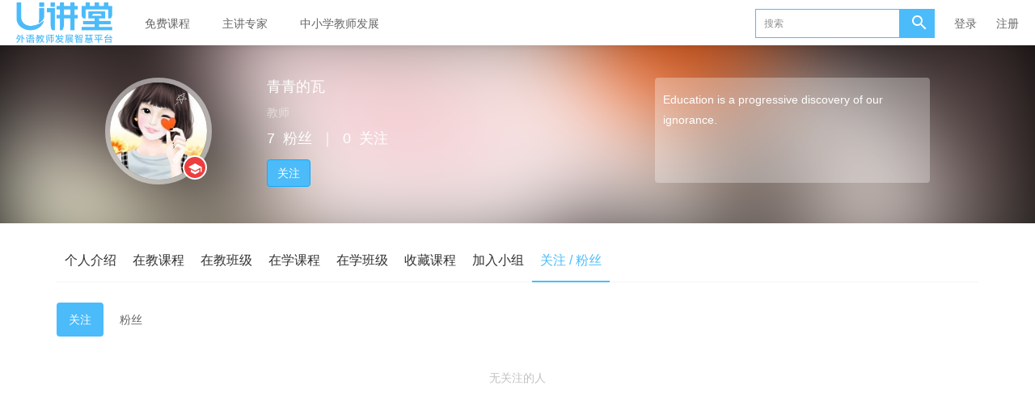

--- FILE ---
content_type: text/html; charset=UTF-8
request_url: https://ucourse.unipus.cn/user/71/following
body_size: 4483
content:
<!DOCTYPE html>
<!--[if lt IE 7]>
<html class="lt-ie9 lt-ie8 lt-ie7"> <![endif]-->
<!--[if IE 7]>
<html class="lt-ie9 lt-ie8"> <![endif]-->
<!--[if IE 8]>
<html class="lt-ie9"> <![endif]-->
<!--[if gt IE 8]><!-->
<html> <!--<![endif]-->


    
<html lang="zh_CN" class="">
<head>
  <meta http-equiv="Content-Type" content="text/html; charset=UTF-8">
  <meta http-equiv="X-UA-Compatible" content="IE=edge,Chrome=1">
  <meta name="renderer" content="webkit">
  <meta name="viewport"
        content="width=device-width,initial-scale=1.0,minimum-scale=1.0,maximum-scale=1.0,user-scalable=no">
  <title>关注 / 粉丝 - 青青的瓦的个人主页 - U讲堂 - Unipus</title>
      <meta name="keywords"
          content="
教师"/>
    <meta name="description"
          content="Educationisaprogressivediscoveryofourignorance."/>
    <meta content="hgw5f_dK3H4807vom2q3ITRbfDJjudRlEo5X3RyNjWs" name="csrf-token"/>
    <meta content="0" name="is-login"/>
    <meta content="0" name="wechat_login_bind"/>
  

  
      <link rel="icon" href="/files/system/2016/08-17/1203037ca820054987.png?version=8.2.31_12.0.0_25.12.30" type="image/x-icon"/>
    <link rel="shortcut icon" href="/files/system/2016/08-17/1203037ca820054987.png?version=8.2.31_12.0.0_25.12.30" type="image/x-icon" media="screen"/>
  
  <!--[if lt IE 9]>
  <script src="/static-dist/libs/html5shiv.js?version=8.2.31_12.0.0_25.12.30"></script>
  <script src="/static-dist/es5-shim/es5-shim.js?version=8.2.31_12.0.0_25.12.30"></script>
  <script src="/static-dist/es5-shim/es5-sham.js?version=8.2.31_12.0.0_25.12.30"></script>
  <![endif]-->

          <link href="/static-dist/app/css/bootstrap.css?version=8.2.31_12.0.0_25.12.30" rel="stylesheet" />
<link href="/static-dist/app/css/main.css?version=8.2.31_12.0.0_25.12.30" rel="stylesheet" />
<link href="/static-dist/app/css/main-v2.css?version=8.2.31_12.0.0_25.12.30" rel="stylesheet" />

<link href="/static-dist/courseauditplugin/css/main.css?version=8.2.31_12.0.0_25.12.30" rel="stylesheet" />

  <link href="/static-dist/app/css/main-blue-light.css?version=8.2.31_12.0.0_25.12.30" rel="stylesheet" />
<link href="/static-dist/zerotheme/css/main-blue-light.css?v=3.1.9?version=8.2.31_12.0.0_25.12.30" rel="stylesheet" />  
  </head>
<body class="es-main-blue-light es-nav-white userpage bg-blank">

<!--[if lt IE 9]>
<script src="/static-dist/libs/fix-ie.js?version=8.2.31_12.0.0_25.12.30"></script>
<style>
  .lt-ie9 {
    overflow: hidden;
  }
  .ie-mask {
    z-index: 999999;
    position: fixed;
    top: 0;
    right: 0;
    bottom: 0;
    left: 0;
    filter: alpha(opacity=50);
    opacity: 0.5;
    background: #000;
  }
  .ie-alert-wrap {
    position: absolute;
    z-index: 1000000;
    margin: -200px auto 0;
    top: 50%;
    left: 0;
    right: 0;
    text-align: center;
  }
  .ie-alert {
    width: 514px;
    height: 397px;
    margin: 0 auto;
  }
  .ie-alert__chrome,
  .ie-alert__firefox {
    position: absolute;
    z-index: 1000001;
    display: block;
    bottom: 48px;
    width: 60px;
    height: 80px;
  }
  .ie-alert__chrome {
    left: 50%;
    margin-left: -80px;
  }
  .ie-alert__firefox {
    right: 50%;
    margin-right: -80px;
  }
</style>
<div class="ie-mask"></div>
<div class="ie-alert-wrap">
  <div class="ie-alert" style="background:url('/static-dist/app/img/browser/browser_update.png?version=8.2.31_12.0.0_25.12.30')">
    <a href="http://www.baidu.com/s?wd=%E8%B0%B7%E6%AD%8C%E6%B5%8F%E8%A7%88%E5%99%A8" target="_blank" class="ie-alert__chrome"></a>
    <a href="http://firefox.com.cn/download/" target="_blank" class="ie-alert__firefox"></a>
  </div>
</div>

<![endif]-->

  <div class="es-wrap">

                    <header class="es-header navbar zero-inside-header">
  
<div class="navbar-header">
  <div class="visible-xs  navbar-mobile">
    <a href="javascript:;" class="navbar-more js-navbar-more">
      <i class="es-icon es-icon-menu"></i>
    </a>
    <div class="html-mask"></div>
    <div class="nav-mobile">
      <form class="navbar-form" action="/search" method="get">
        <div class="form-group">
          <input class="form-control" placeholder="搜索" name="q">
          <button class="button es-icon es-icon-search"></button>
        </div>
      </form>

      <ul class="nav navbar-nav">
        
    
                <li class="">
  <a href="http://ucourse.unipus.cn/course/explore/teacher?subCategory=&amp;selectedthirdLevelCategory=&amp;filter%5Btype%5D=all&amp;filter%5Bprice%5D=free&amp;filter%5BcurrentLevelId%5D=all&amp;orderBy=latest" >免费课程 </a>
  </li>    
      
                <li class="">
  <a href="http://ucourse.unipus.cn/teacher" >主讲专家 </a>
  </li>    
      
                <li class="">
  <a href="http://ucourse.unipus.cn/k12" >中小学教师发展 </a>
  </li>    
        </ul>
    </div>
  </div>
    <a href="/" class="navbar-brand">
          <img src="/files/../files/system/2021/03-16/163452c6f62f319181.png">
      </a>
</div>  <nav class="collapse navbar-collapse">
    <ul class="nav navbar-nav clearfix hidden-xs " id="nav">
      
    
                <li class="">
  <a href="http://ucourse.unipus.cn/course/explore/teacher?subCategory=&amp;selectedthirdLevelCategory=&amp;filter%5Btype%5D=all&amp;filter%5Bprice%5D=free&amp;filter%5BcurrentLevelId%5D=all&amp;orderBy=latest" >免费课程 </a>
  </li>    
      
                <li class="">
  <a href="http://ucourse.unipus.cn/teacher" >主讲专家 </a>
  </li>    
      
                <li class="">
  <a href="http://ucourse.unipus.cn/k12" >中小学教师发展 </a>
  </li>    
      </ul>
    <div class="navbar-user ">
  <ul class="nav user-nav">
          <li class="user-avatar-li nav-hover visible-xs">
  <a href="javascript:;" class="user-avatar-toggle">
    <img class="cd-avatar cd-avatar-xs" src="/assets/img/default/avatar.png?version=8.2.31_12.0.0_25.12.30">
  </a>
  <ul class="dropdown-menu" role="menu">
    <li class="user-nav-li-login">
      <a href="/login?goto=/user/71/following">
        <i class="es-icon es-icon-denglu"></i>登录
      </a>
    </li>
    <li class="user-nav-li-register">
      <a href="/register?goto=/user/71/following">
        <i class="es-icon es-icon-zhuce"></i>注册
      </a>
    </li>
      </ul>
</li>

<li class="visitor-li visitor-login-li hidden-xs"><a href="/login?goto=/user/71/following">登录</a></li>
<li class="visitor-li hidden-xs"><a href="/register?goto=/user/71/following">注册</a></li>          </ul>
  <form class="navbar-form navbar-right hidden-xs" action="/teacher/search" method="get">
    <div class="form-group">
      <input class="form-control js-search" value="" name="q" placeholder="搜索">
      <button class="button es-icon es-icon-search"></button>
    </div>
  </form>
</div>  </nav>
</header>    
            <div class="user-center-header" data-href="/files/user/2018/10-15/10372667b561125929.jpg" data-sharpness="40">
  <div class="container clearfix">
    <div class="user-avatar">
      <div class="avatar-wrap">
        <img class="avatar-lg" src="/files/user/2018/10-15/10372667b561125929.jpg">
                  <span class="icon-user-status icon-md"><i class="es-icon es-icon-school"></i></span>
              </div>
      <div class="name">
        青青的瓦
      </div>
      <div class="position">
        <span class="mrm">教师</span>
                                      </div>
      <div class="mates">
        <span class="mrm">7</span>粉丝<span class="mlm mrm">｜</span><span class="mrm">0</span>关注
      </div>
              <div class="actions">
          <a class="btn btn-primary follow-btn mrl" href="javascript:;" data-url="/user/71/follow" >关注</a>
          <a class="btn btn-default unfollow-btn mrl" href="javascript:;" data-url="/user/71/unfollow"  style="display:none;" >已关注</a>
                  </div>
          </div>
    <div class="user-about hidden-sm hidden-xs">
      <div class="user-about-content">
        Education is a progressive discovery of our ignorance.      </div>
    </div>
  </div>
  <div class="mask"></div>
</div>


      <div id="content-container" class="container">
          <ul class="nav nav-tabs clearfix">
    <li ><a href="/user/71/about">个人介绍</a></li>
  		    <li ><a href="/user/71/teach">在教课程</a></li>
    
          <li ><a href="/user/71/teaching/classrooms">在教班级</a></li>
        <li ><a href="/user/71/learn">在学课程</a></li>
    <li ><a href="/user/71/learning/classrooms">在学班级</a></li>


    <li ><a href="/user/71/favorited">收藏课程</a></li>
    <li ><a href="/user/71/group">加入小组</a></li>
    <li class="active"><a href="/user/71/following">关注 / 粉丝</a></li>
  </ul>
  

<ul class="nav nav-pills mbl">
  <li class="active"><a href="/user/71/following">关注</a></li>
  <li ><a href="/user/71/follower">粉丝</a></li>
</ul>

<div class="row">
            <div class="empty">无关注的人</div>
      </div>
  

      </div>

          
                                                                  
<footer class="es-footer">
  <div class="copyright">
    <div class="container">
            Powered by <a href="/" target="_blank">外语教学与研究出版社有限责任公司  版权所有 Copyright © 1999-2023 FLTRP, All Rights Reserved</a>
        <script>
var _hmt = _hmt || [];
(function() {
  var hm = document.createElement("script");
  hm.src = "//hm.baidu.com/hm.js?8a1d0cf914523c7ed112dbd25e018957";
  var s = document.getElementsByTagName("script")[0]; 
  s.parentNode.insertBefore(hm, s);
})();
</script>
<script>
var _hmt = _hmt || [];
(function() {
  var hm = document.createElement("script");
  hm.src = "//hm.baidu.com/hm.js?23f555f602d891658f613d90e40f66db";
  var s = document.getElementsByTagName("script")[0]; 
  s.parentNode.insertBefore(hm, s);
})();
</script>
      <a class="mlm" href="/archive/course">课程存档</a>
      <div class="mts">
                  课程内容版权均归 <a href="/">
  北京外研在线数字科技有限公司
</a> 所有

                          <a class="mlm" href="https://beian.miit.gov.cn/" target="_blank">
            京ICP备18030989号-2
          </a>
              </div>
    </div>
  </div>
</footer>
    
        
      </div>

        
  
        
      
  <div id="login-modal" class="modal" data-url="/login/ajax"></div>
  <div id="modal" class="modal"></div>
  <div id="attachment-modal" class="modal"></div>

    

  


  <script>
  if (typeof app === 'undefined') {
      var app = {};
  }
  app.version = '8.2.31_12.0.0_25.12.30';
  app.httpHost = 'https://ucourse.unipus.cn';
  app.basePath = 'https://ucourse.unipus.cn';
  app.theme = 'zero';

    
  var CLOUD_FILE_SERVER = ""; 

  app.config = {"api":{"weibo":{"key":""},"qq":{"key":""},"douban":{"key":""},"renren":{"key":""}},"loading_img_path":"\/assets\/img\/default\/loading.gif?version=8.2.31_12.0.0_25.12.30"};

  app.arguments = {};
      
  app.scripts = null;

  app.fileSingleSizeLimit = 10;
  app.uploadUrl = '/file/upload';
  app.imgCropUrl = '/file/img/crop';
  app.lessonCopyEnabled = '1';
  app.cloudPlayerSdkUrl = '//service-cdn.qiqiuyun.net/js-sdk/sdk-v1.js?17694279';
  app.cloudPlayServer = '';
  app.cloudVideoPlayerSdkUrl = '//service-cdn.qiqiuyun.net/js-sdk/video-player/sdk-v1.js?17694279';
  app.cloudOldUploaderSdkUrl = '//service-cdn.qiqiuyun.net/js-sdk/uploader/sdk-v1.js?17694279';
  app.cloudOldDocumentSdkUrl = '//service-cdn.qiqiuyun.net/js-sdk/document-player/v7/viewer.html?17694279';
  app.lang = 'zh_CN';
  (function (url) {
    window.QiQiuYun || (window.QiQiuYun = {});
    var firstScriptTag = document.getElementsByTagName('script')[0];
    var script = document.createElement('script');
    // url 中加入了 时间戳参数是为了确保能获取最新的SDK
    script.src = url + '?' + ~~(Date.now() / 1000 / 60);
    firstScriptTag.parentNode.insertBefore(script, firstScriptTag);
  })('//service-cdn.qiqiuyun.net/js-sdk-v2/sdk-v1.js');
</script>

<script src="/bundles/translations/translator.min.js?version=8.2.31_12.0.0_25.12.30"></script>

  <script src="/bundles/translations/zh_CN.js?version=8.2.31_12.0.0_25.12.30"></script>
      <script src="/static-dist/libs/base.js?version=8.2.31_12.0.0_25.12.30"></script>
        <script src="/static-dist/app/js/common.js?version=8.2.31_12.0.0_25.12.30"></script>
        <script src="/static-dist/app/js/main.js?version=8.2.31_12.0.0_25.12.30"></script>
        <script src="/static-dist/jianmotheme/js/main.js?version=8.2.31_12.0.0_25.12.30"></script>
        <script src="/static-dist/libs/echo-js.js?version=8.2.31_12.0.0_25.12.30"></script>
        <script src="/static-dist/libs/jquery-blurr.js?version=8.2.31_12.0.0_25.12.30"></script>
        <script src="/static-dist/app/js/user/index.js?version=8.2.31_12.0.0_25.12.30"></script>
        <script src="/static-dist/app/js/default/header/index.js?version=8.2.31_12.0.0_25.12.30"></script>
  
<script type="text/javascript">
  window.seajsBoot && window.seajsBoot();
</script>

</body>
</html>


--- FILE ---
content_type: text/css
request_url: https://ucourse.unipus.cn/static-dist/courseauditplugin/css/main.css?version=8.2.31_12.0.0_25.12.30
body_size: 909
content:
.locked-form{position:relative}.locked-form .auditing-locked{background-color:#c1c1c1;width:100%;position:absolute;margin:0 -15px;z-index:98;height:100%;opacity:.5;filter:alpha(opacity=50)}.locked-form .auditing-locked-info{position:absolute;color:#000;z-index:99;top:50%;left:50%;margin:-15px 0 0 -80px}.locked-form .auditing-locked-info span{font-size:22px}@media (max-width:767px){.task-dashboard-page .dashboard-content .dashboard-header{overflow:visible;z-index:1}}.task-dashboard-page .dashboard-content .dashboard-header .back-link{padding-right:0;padding-top:17px;margin-right:10px;border-right:none;float:left;line-height:1}.task-dashboard-page .dashboard-content .dashboard-header .back-link .back-text{border-right:1px solid #c1c1c1;display:inline-block;padding-right:10px}@media (max-width:767px){.task-dashboard-page .dashboard-content .dashboard-header span{display:inline-block;width:60%;overflow:hidden;text-overflow:ellipsis;white-space:nowrap;word-wrap:normal}}@media (max-width:767px){.task-dashboard-page .dashboard-content .dashboard-header .task-dropdown{display:inline!important;position:absolute;right:5px}.task-dashboard-page .dashboard-content .dashboard-header .task-dropdown a{color:#616161}.task-dashboard-page .dashboard-content .dashboard-header .task-dropdown .dropdown-menu{position:relative;min-width:60px;top:35px;left:18px}.task-dashboard-page .dashboard-content .dashboard-header .task-dropdown .dropdown-menu li a{padding:5px 10px;text-align:center}}.dashboard-body .task-note-block{padding:10px}.dashboard-body .thread-list-block{overflow:auto;height:100%}.dashboard-body .thread-list-block .thread-btn{padding:10px 10px 0}.dashboard-body .thread-list-block .thread-btn a{display:block}.dashboard-body .thread-list-block .thread-item{padding:10px;border-bottom:1px solid #c1c1c1}.dashboard-body .thread-list-block .thread-item .media-left{padding:10px}.dashboard-body .thread-list-block .thread-item .media-left .user-card{display:inline-block}.dashboard-body .thread-list-block .thread-item .thread-user{font-size:12px}.dashboard-body .thread-list-block .thread-item .thread-title{font-size:14px;font-weight:700;line-height:16px;margin-bottom:0}@media (max-width:767px){.dashboard-body .thread-list-block .thread-item .thread-title{width:200px;overflow:hidden;text-overflow:ellipsis;white-space:nowrap;word-wrap:normal}}.dashboard-body .thread-list-block .thread-item .thread-info{font-size:12px}.dashboard-body .thread-list-block .thread-item .thread-info .date,.dashboard-body .thread-list-block .thread-item .thread-info .num{color:#c1c1c1;width:50%;display:inline-block;float:left}.dashboard-body .thread-list-block .thread-item .thread-info .num i{margin-left:40px;margin-right:5px}.dashboard-body .thread-list-block .thread-more{text-align:center;background:#c1c1c1;height:45px;line-height:45px}.dashboard-body .thread-post-block{padding:10px}.dashboard-body .thread-reply-block{overflow:auto;height:100%}.dashboard-body .thread-reply-block .thread-post{padding:10px;border-bottom:1px solid #c1c1c1}.dashboard-body .thread-reply-block .thread-post .thread-post-user{font-size:12px}.dashboard-body .thread-reply-block .thread-post .thread-post-date{font-size:12px;color:#c1c1c1}.dashboard-body .thread-reply-block .thread-post .thread-post-content .post-title{margin:5px 0;font-size:14px;font-weight:700}.dashboard-body .thread-reply-block .thread-post .thread-post-content .post-title span{color:#43bc60;border:1px solid #36964d;margin-right:10px}.dashboard-body .thread-reply-block .thread-post .thread-post-content .post-content p{margin-bottom:5px}.dashboard-body .thread-reply-block .thread-post .thread-post-content .post-btn{margin-top:10px}.dashboard-body .thread-reply-block .thread-reply-list .thread-reply-item{padding:10px;border-bottom:1px solid #c1c1c1}.dashboard-body .thread-reply-block .thread-reply-list .thread-reply-item .thread-post-user{font-size:12px}.dashboard-body .thread-reply-block .thread-reply-list .thread-reply-item .thread-post-date{font-size:12px;color:#c1c1c1}.dashboard-body .thread-reply-block .thread-reply-list .thread-reply-item .thread-post-title{font-size:14px}.dashboard-body .thread-reply-block .thread-reply-list .thread-reply-item .thread-post-content p{margin-bottom:5px}.dashboard-body .thread-reply-block .post-more{text-align:center;background:#c1c1c1;height:40px;line-height:40px}

--- FILE ---
content_type: text/css
request_url: https://ucourse.unipus.cn/static-dist/app/css/main-blue-light.css?version=8.2.31_12.0.0_25.12.30
body_size: 4076
content:
.img-full{display:block;height:auto;width:100%}.es-box-shadow{-webkit-box-shadow:0 1px 2px 0 rgba(0,0,0,.1);-moz-box-shadow:0 1px 2px 0 rgba(0,0,0,.1);box-shadow:0 1px 2px 0 rgba(0,0,0,.1)}.datetimepicker table tr td.active.active,.datetimepicker table tr td.active.disabled.active,.datetimepicker table tr td.active.disabled:active,.datetimepicker table tr td.active.disabled:hover.active,.datetimepicker table tr td.active.disabled:hover:active,.datetimepicker table tr td.active:active,.datetimepicker table tr td.active:hover.active,.datetimepicker table tr td.active:hover:active,.datetimepicker table tr td span.active.active,.datetimepicker table tr td span.active.disabled.active,.datetimepicker table tr td span.active.disabled:active,.datetimepicker table tr td span.active.disabled:hover.active,.datetimepicker table tr td span.active.disabled:hover:active,.datetimepicker table tr td span.active:active,.datetimepicker table tr td span.active:hover.active,.datetimepicker table tr td span.active:hover:active{background:#4bbbfa}a{color:#4bbbfa}a:focus,a:hover{color:#19a8f9}.nav>li.nav-more .open.active>a,.nav>li.nav-more .open>a,.nav>li.nav-more .open>a:focus,.nav>li.nav-more .open>a:hover{background:#4bbbfa!important}.es-header .nav.user-nav>li .dropdown-menu>li>a:hover .num{color:#4bbbfa}.es-nav-white .es-header .nav.user-nav .user-manage-li .user-manage-toggle{color:#fff;background:#4bbbfa;border-color:#4bbbfa;-webkit-transition:all .3s ease;-moz-transition:all .3s ease;-o-transition:all .3s ease;transition:all .3s ease}.es-nav-white .es-header .nav.user-nav .user-manage-li .user-manage-toggle:focus,.es-nav-white .es-header .nav.user-nav .user-manage-li .user-manage-toggle:hover{-webkit-transition:all .3s ease;-moz-transition:all .3s ease;-o-transition:all .3s ease;transition:all .3s ease;opacity:.8;-webkit-box-shadow:0 6px 6px 0 rgba(75,187,250,.3);-moz-box-shadow:0 6px 6px 0 rgba(75,187,250,.3);box-shadow:0 6px 6px 0 rgba(75,187,250,.3)}.es-nav-white .es-header .nav.user-nav .user-manage-li .user-manage-toggle:active{-webkit-transition:all .3s ease;-moz-transition:all .3s ease;-o-transition:all .3s ease;transition:all .3s ease;border-color:#37b4f9;background:#37b4f9}.es-nav-white .es-header .nav.user-nav .user-manage-li .user-manage-toggle:focus,.es-nav-white .es-header .nav.user-nav .user-manage-li .user-manage-toggle:hover{background-color:#4bbbfa!important;border-color:#4bbbfa!important}.inform-dropdown-head__tab.active,.inform-dropdown-head__tab:focus,.inform-dropdown-head__tab:hover{color:#4bbbfa}.float-consult .btn-consult-default{background:#4bbbfa;border-color:#3aaae9}.float-consult .btn-consult-default:hover{background:#3aaae9;border-color:#2999d8}.bg-primary,.bg-primary-hover:hover{background-color:#4bbbfa!important}.color-primary,.link-dark:hover,.link-darker:hover,.link-gray:hover,.link-light:hover,.link-lighter:hover,.link-medium:hover,.link-primary,.link-white:hover{color:#4bbbfa!important}.link-primary:hover{color:#19a8f9!important}.badge-primary{background-color:#4bbbfa}.breadcrumb a:hover,.btn-gray.focus,.btn-gray:focus,.btn-gray:hover,.btn-graylight.focus,.btn-graylight:focus,.btn-graylight:hover{color:#4bbbfa}.btn-primary{border-color:#19a8f9;background-color:#4bbbfa}.btn-primary.active,.btn-primary.focus,.btn-primary:focus,.btn-primary:hover{background:#23acf9}.btn-circle:hover{color:#4bbbfa;border-color:#4bbbfa}.btn-circle.active,.btn-circle.primary{background:#4bbbfa;border-color:#4bbbfa}.btn-circle.primary{color:#fff}.btn-ghost:hover{color:#4bbbfa}.btn-transparent{border-color:#4bbbfa;color:#4bbbfa}.btn-transparent:after{background-color:#4bbbfa}.btn-tag{color:#4bbbfa;background-color:#f9fdff}.btn-tag.active,.btn-tag:hover{background-color:#4bbbfa}.btn-link.focus,.btn-link:focus,.btn-link:hover{color:#4bbbfa}.color-lump.lump-card.done{border:1px solid #4bbbfa;background-color:#4bbbfa}.color-lump.lump-card.doing{background-color:#4bbbfa}.dropdown-menu>.active>a,.dropdown-menu>.active>a:focus,.dropdown-menu>.active>a:hover,.dropdown-menu>li>a:hover{background:#4bbbfa}.es-tabs .tab-body>ul>li.active>a,.es-tabs .tab-body>ul>li>a:hover,.es-tabs .tab-header>ul>li>a:hover{color:#4bbbfa}.es-tag{border-left:2px solid #4bbbfa}.label.label-primary{background-color:#4bbbfa}.sidenav .list-group .list-group-item.active{border-left:2px solid #4bbbfa}.media-comment .comment-sns:hover,.media-comment .reply-link:hover,.media-subcomment .comment-sns:hover,.media-subcomment .reply-link:hover,.sidenav .list-group .list-group-item.active>a{color:#4bbbfa}.nav-pills.nav-pills-gray>li.active>a,.nav-pills>li.active>a,.nav-pills>li.active>a:focus,.nav-pills>li.active>a:hover{background:#4bbbfa}.nav-pills.nav-pills-transparent>li>a:after{border-bottom-color:#4bbbfa}.nav-pills.nav-pills-transparent>li.active>a,.nav-pills.nav-pills-transparent>li:hover>a{background:transparent;border-color:#4bbbfa;color:#4bbbfa}.nav.nav-tabs .highlight{border-bottom:2px solid #4bbbfa}.nav.nav-tabs>li.active>a,.nav.nav-tabs>li.active>a small,.nav.nav-tabs>li:hover>a,.nav.nav-tabs>li:hover>a small{color:#4bbbfa}.nav.nav-tabs>li.active>a .badge,.nav.nav-tabs>li:hover>a .badge,.panel-primary>.panel-heading{background-color:#4bbbfa}.tabs-wrapper .tabs-mark-group .classify a:focus,.tabs-wrapper .tabs-mark-group .classify a:hover{color:#4bbbfa}.tabs-wrapper .tabs-mark.active a,.tabs-wrapper .tabs-mark:focus a,.tabs-wrapper .tabs-mark:hover a{color:#4bbbfa;border:1px solid #4bbbfa}.tabs-wrapper .tabs-group .content>li.active>a,.tabs-wrapper .tabs-group .content>li:focus>a,.tabs-wrapper .tabs-group .content>li:hover>a{color:#4bbbfa}.progress-bar{background-color:#4bbbfa}.pagination>.active>a,.pagination>.active>a:focus,.pagination>.active>a:hover,.pagination>.active>span,.pagination>.active>span:focus,.pagination>.active>span:hover{background-color:#4bbbfa;border-color:#19a8f9}.form-control:focus{border-color:#4bbbfa}.es-piece .piece-header:after{background-color:#4bbbfa}.cd-text-info{color:#278bf5}.cd-text-danger{color:#ed3e3e}.cd-text-success{color:#18ad3b}.cd-text-warning{color:#ffa51f}.cd-dark-major{color:rgba(0,0,0,.88)}.cd-dark-minor{color:rgba(0,0,0,.56)}.cd-dark-assist{color:rgba(0,0,0,.32)}.cd-light-major{color:#fff}.cd-light-minor{color:hsla(0,0%,100%,.7)}.cd-light-assist{color:hsla(0,0%,100%,.4)}.cd-mt0{margin-top:0!important}.cd-mt8{margin-top:8px!important}.cd-mt16{margin-top:16px!important}.cd-mt24{margin-top:24px!important}.cd-mt32{margin-top:32px!important}.cd-mt40{margin-top:40px!important}.cd-mr0{margin-right:0!important}.cd-mr8{margin-right:8px!important}.cd-mr16{margin-right:16px!important}.cd-mr24{margin-right:24px!important}.cd-mr32{margin-right:32px!important}.cd-mr40{margin-right:40px!important}.cd-mb0{margin-bottom:0!important}.cd-mb8{margin-bottom:8px!important}.cd-mb16{margin-bottom:16px!important}.cd-mb24{margin-bottom:24px!important}.cd-mb32{margin-bottom:32px!important}.cd-mb40{margin-bottom:40px!important}.cd-ml0{margin-left:0!important}.cd-ml8{margin-left:8px!important}.cd-ml16{margin-left:16px!important}.cd-ml24{margin-left:24px!important}.cd-ml32{margin-left:32px!important}.cd-ml40{margin-left:40px!important}.cd-mv0{margin-top:0!important;margin-bottom:0!important}.cd-mv8{margin-top:8px!important;margin-bottom:8px!important}.cd-mv16{margin-top:16px!important;margin-bottom:16px!important}.cd-mv24{margin-top:24px!important;margin-bottom:24px!important}.cd-mv32{margin-top:32px!important;margin-bottom:32px!important}.cd-mv40{margin-top:40px!important;margin-bottom:40px!important}.cd-pt0{padding-top:0!important}.cd-pt8{padding-top:8px!important}.cd-pt16{padding-top:16px!important}.cd-pt24{padding-top:24px!important}.cd-pt32{padding-top:32px!important}.cd-pt40{padding-top:40px!important}.cd-pr0{padding-right:0!important}.cd-pr8{padding-right:8px!important}.cd-pr16{padding-right:16px!important}.cd-pr24{padding-right:24px!important}.cd-pr32{padding-right:32px!important}.cd-pr40{padding-right:40px!important}.cd-pb0{padding-bottom:0!important}.cd-pb8{padding-bottom:8px!important}.cd-pb16{padding-bottom:16px!important}.cd-pb24{padding-bottom:24px!important}.cd-pb32{padding-bottom:32px!important}.cd-pb40{padding-bottom:40px!important}.cd-pl0{padding-left:0!important}.cd-pl8{padding-left:8px!important}.cd-pl16{padding-left:16px!important}.cd-pl24{padding-left:24px!important}.cd-pl32{padding-left:32px!important}.cd-pl40{padding-left:40px!important}.cd-pv0{padding-top:0!important;padding-bottom:0!important}.cd-pv8{padding-top:8px!important;padding-bottom:8px!important}.cd-pv16{padding-top:16px!important;padding-bottom:16px!important}.cd-pv24{padding-top:24px!important;padding-bottom:24px!important}.cd-pv32{padding-top:32px!important;padding-bottom:32px!important}.cd-pv40{padding-top:40px!important;padding-bottom:40px!important}.cd-text-sm{font-size:12px!important}.cd-text-md{font-size:14px!important}.cd-text-lg{font-size:16px!important}.cd-text-xlg{font-size:18px!important}.cd-text-xxlg{font-size:24px!important}.cd-text-xxxlg{font-size:32px!important}.cd-link-major,.cd-link-major:focus,.cd-link-major:hover{color:rgba(0,0,0,.88);-webkit-transition:all .3s ease;-moz-transition:all .3s ease;-o-transition:all .3s ease;transition:all .3s ease}.cd-link-major:focus,.cd-link-major:hover{opacity:.8}.cd-link-minor,.cd-link-minor:focus,.cd-link-minor:hover{color:rgba(0,0,0,.56);-webkit-transition:all .3s ease;-moz-transition:all .3s ease;-o-transition:all .3s ease;transition:all .3s ease}.cd-link-minor:focus,.cd-link-minor:hover{opacity:.8}.cd-link-assist,.cd-link-assist:focus,.cd-link-assist:hover{color:rgba(0,0,0,.32);-webkit-transition:all .3s ease;-moz-transition:all .3s ease;-o-transition:all .3s ease;transition:all .3s ease}.cd-link-assist:focus,.cd-link-assist:hover{opacity:.8}.cd-link-primary,.cd-link-primary:focus,.cd-link-primary:hover{-webkit-transition:all .3s ease;-moz-transition:all .3s ease;-o-transition:all .3s ease;transition:all .3s ease}.cd-link-primary:focus,.cd-link-primary:hover{opacity:.8}.cd-clearfix:after,.cd-clearfix:before{content:"";display:table}.cd-clearfix:after{clear:both}.cd-full{width:100%}.cd-full,.cd-responsive{height:auto;display:block}.cd-responsive{max-width:100%}.cd-hide{display:none}.cd-bg-light{background-color:#fafafa}.cd-bg{background-color:#f5f5f5}.cd-bg-dark{background-color:#eee}.cd-text-medium{font-weight:500!important}.cd-link-primary,.cd-link-primary:focus,.cd-link-primary:hover{color:#4bbbfa}.cd-sidebar__list .cd-sidebar__item.active>a{border-left:4px solid #4bbbfa}.cd-dropdown .dropdown-menu>li>a:hover{background-color:rgba(75,187,250,.08)}.cd-progress .progress-inner{background:#4bbbfa}.cd-btn.cd-btn-ghost-primary{color:#4bbbfa;border-color:rgba(75,187,250,.7)}.cd-btn.cd-btn-ghost-primary,.cd-btn.cd-btn-ghost-primary:focus,.cd-btn.cd-btn-ghost-primary:hover{-webkit-transition:all .3s ease;-moz-transition:all .3s ease;-o-transition:all .3s ease;transition:all .3s ease}.cd-btn.cd-btn-ghost-primary:focus,.cd-btn.cd-btn-ghost-primary:hover{border-color:#4bbbfa;-webkit-box-shadow:0 6px 6px 0 rgba(75,187,250,.3);-moz-box-shadow:0 6px 6px 0 rgba(75,187,250,.3);box-shadow:0 6px 6px 0 rgba(75,187,250,.3)}.cd-btn.cd-btn-ghost-primary:active{background:rgba(75,187,250,.08)}.cd-btn.cd-btn-ghost-primary:active,.cd-btn.cd-btn-link-primary{-webkit-transition:all .3s ease;-moz-transition:all .3s ease;-o-transition:all .3s ease;transition:all .3s ease}.cd-btn.cd-btn-link-primary{color:#4bbbfa}.cd-btn.cd-btn-link-primary:focus,.cd-btn.cd-btn-link-primary:hover{background:rgba(75,187,250,.08)}.cd-btn.cd-btn-link-primary:active,.cd-btn.cd-btn-link-primary:focus,.cd-btn.cd-btn-link-primary:hover{-webkit-transition:all .3s ease;-moz-transition:all .3s ease;-o-transition:all .3s ease;transition:all .3s ease}.cd-btn.cd-btn-link-primary:active{background:rgba(75,187,250,.16)}.cd-btn.cd-btn-link-primary[disabled]{background:none}.cd-btn.cd-btn-primary{color:#fff;background:#4bbbfa;border-color:#4bbbfa}.cd-btn.cd-btn-primary,.cd-btn.cd-btn-primary:focus,.cd-btn.cd-btn-primary:hover{-webkit-transition:all .3s ease;-moz-transition:all .3s ease;-o-transition:all .3s ease;transition:all .3s ease}.cd-btn.cd-btn-primary:focus,.cd-btn.cd-btn-primary:hover{opacity:.8;-webkit-box-shadow:0 6px 6px 0 rgba(75,187,250,.3);-moz-box-shadow:0 6px 6px 0 rgba(75,187,250,.3);box-shadow:0 6px 6px 0 rgba(75,187,250,.3)}.cd-btn.cd-btn-primary:active{-webkit-transition:all .3s ease;-moz-transition:all .3s ease;-o-transition:all .3s ease;transition:all .3s ease;border-color:#37b4f9;background:#37b4f9}.cd-checkbox.checked:before,.cd-radio.checked:before{border-color:#4bbbfa;background:#4bbbfa}.cd-switch.checked{background-color:#4bbbfa}.cd-tabs>li.active>a:before{background:#4bbbfa}.cd-pagination>li>a:hover{color:#4bbbfa}.cd-pagination>li.active>a,.cd-pagination>li.active>a:focus,.cd-pagination>li.active>a:hover{background-color:#4bbbfa}.table.cd-table .table-sort i.active{color:#4bbbfa}.cd-steps .cd-steps-item.doing .step-number,.cd-steps .cd-steps-item.done .step-number{color:#4bbbfa;border-color:#4bbbfa}.cd-loading .loading-content>div,.cd-steps .cd-steps-item.doing .step-icon,.cd-steps .cd-steps-item.done .step-icon{background-color:#4bbbfa}.course-list .course-date .btn-circle.btn-live{background:#4bbbfa}.es-bar-menu>ul>li.active,.es-bar-menu>ul>li:hover{background-color:#4bbbfa}.bar-menu-top .bar-user.active .badge,.bar-menu-top .bar-user:hover .badge,.bar-message .notification-body a:hover{color:#4bbbfa}.bar-task .bar-task-header,.bar-task .bar-time-line>li:before{background-color:#4bbbfa}.bar-task .bar-time-line>li .es-icon{color:#4bbbfa}.bar-history ul>li .icon{background-color:#4bbbfa}.es-filter .nav-sort>li>a:hover{color:#4bbbfa}.es-filter .nav-sort>li>a.active{background-color:#4bbbfa}.es-filter .btn-group.open .dropdown-toggle{color:#4bbbfa}.es-filter .filter .btn:hover{color:#4bbbfa;-webkit-transition:all .3s ease;-moz-transition:all .3s ease;-o-transition:all .3s ease;transition:all .3s ease}.es-filter .filter label:hover,.nav-filter .nav-pills>li.dropdown>a:hover,.note-list .note-item .metas .metas-sns>span>a:hover,.note-list .note-item .metas>.name:hover,.note-list .note-item .metas>.period,.task-list.task-show .task-item.active.task-content .left-menu,.task-list.task-show .task-item.active.task-content .title,.task-list.task-show .task-item:hover.task-content .left-menu,.task-list.task-show .task-item:hover.task-content .title,.topic-list .topic-item .metas>.name:hover,.topic-list .topic-item .metas>.period,.topic-list .topic-item .title a:hover{color:#4bbbfa}.select2-container-active .select2-choice,.select2-container-active .select2-choices,.select2-drop-active{border-color:#4bbbfa!important}.select2-results .select2-highlighted{background:#4bbbfa!important}.select2-container-multi.select2-container-active .select2-choices,.select2-dropdown-open.select2-drop-above .select2-choice,.select2-dropdown-open.select2-drop-above .select2-choices{border:1px solid #4bbbfa!important}.noUi-horizontal .noUi-handle{border:2px solid #4bbbfa}.noUi-horizontal .noUi-tooltip{color:#4bbbfa}.noUi-connect{background-color:#4bbbfa}.course-progress .cricle-progress .percent .num{color:#4bbbfa}.orderlearn-poster span.swiper-active-switch{background-color:#4bbbfa}.belongs-class .media-body>a:hover,.course-detail-section-responsive ul>li:hover,.course-detail-section-responsive ul>li:hover a,.download-activity-list>li>a:hover,.download-activity-list>li>a:hover .download-icon,.task-dashboard-page .dashboard-content .dashboard-header .back-link:hover{color:#4bbbfa}.task-dashboard-page .dashboard-toolbar .dashboard-toolbar-nav>li.active>a,.task-dashboard-page .dashboard-toolbar .dashboard-toolbar-nav>li:hover>a,.testpaper-timer .btn-pause{background-color:#4bbbfa}.task-create-editor .task-create-type-list .task-create-type-item:hover>a{border:3px solid #4bbbfa}.task-create-editor .task-create-type-list .task-create-type-item.active>a{background:#4bbbfa;border:3px solid #4bbbfa}.chooser-list .table-striped>tbody>tr.active>td,.chooser-list .table-striped>tbody>tr:hover>td,.download-list li:hover>.btn-delete:hover{color:#4bbbfa}.panel-create-course .course-piece:after{background-color:#4bbbfa}.panel-create-course .course-select:hover{border:2px solid #4bbbfa}.panel-create-course .course-select.active{background-color:#4bbbfa}.article-sns .es-share>a:hover,.article-sns a.love:hover,.class-header.after .class-data>li>a:hover,.class-header.before .bottom-metas .btn-buy .btn-link:hover,.class-header .class-data>li .dropdown-toggle:hover{color:#4bbbfa}.class-course-list{position:relative}.class-course-list .course-item .media .course-show:hover,.topic-detail .topic-header .metas>a:hover,.topic-detail .topic-header .title>a:hover,.topic-detail .topic-num .num-more i:hover{color:#4bbbfa}.class-signin .btn-signin{background-color:#4bbbfa}.es-poster .swiper-slide .subtitle{color:#4bbbfa}.introduction-section{background-color:#4bbbfa}.live-course-body .es-live-back ul li .dat{background:#4bbbfa}.live-course-body .es-live-all .media-body .user a:hover,.live-course-body .es-live-back ul li a:hover{color:#4bbbfa}.social-login .social-icon.social-more:hover{background:#4bbbfa;border-color:#4bbbfa}.es-materials-manage .nav-tabs>li.active>a,.es-materials-manage .nav-tabs>li>a:hover,.es-materillib-table a:hover,.material-search-list.material-tabs .right-content li.active a,.material-search-list.material-tabs .right-content li:hover a{color:#4bbbfa}.materials-modal-body .nav.nav-tabs>li.active>a,.materials-modal-body .nav.nav-tabs>li:hover>a{border-bottom:1px solid #4bbbfa}.es-mobile .step .member{background:#4bbbfa;box-shadow:0 6px 20px rgba(75,187,250,.4)}.notification-list .notification-list__media.active{background-color:rgba(75,187,250,.08)}.open-course-panel .panel-heading:before{background:#4bbbfa}.open-course-tab .tab-recommand .open-course-info .title:hover{color:#4bbbfa}.open-course-tab .tab-live a.active,.open-course-tab .tab-live a:active,.open-course-tab .tab-live a:hover{background-color:#4bbbfa}.open-course-mobile-tab ul .tab-header.active{border-bottom:2px solid #4bbbfa;color:#4bbbfa}.marker-manage .nav.nav-pills.nav-pills-difficulty>li.active>a{background-color:#4bbbfa}.marker-manage-content .manage-player-body .manage-player-header .title-link:hover,.marker-manage .lesson-list .item-lesson .btn-preview:hover,.marker-manage .lesson-list .more-questions a:hover{color:#4bbbfa}.marker-manage-content .editbox .scalebox .lesson-list .item-lesson:hover{background-color:#4bbbfa}.marker-manage-content .editbox .scalebox .lesson-list .placeholder:after{border-color:transparent transparent transparent #4bbbfa}.track-select-parent .track-select-show.active{border-color:#4bbbfa}.section-wxpay .text-qrcode{background:#4bbbfa}.c-reward-point-product-detail__point span{color:#4bbbfa}.c-reward-point-product-detail-info:before{background-color:#4bbbfa}.c-reward-point-item__point span{color:#4bbbfa}.order-pay-type.active{border-color:#4bbbfa}.fc-unthemed td.fc-today,.fc-unthemed th.fc-today{background-color:rgba(75,187,250,.08)}.fc-today .day,.fc-today .fc-day-number,.fc-today .week{color:#4bbbfa}.live-replay-guide{width:400px;padding:26px 36px;font-weight:400;color:rgba(0,0,0,.44705882)}.live-replay-guide .guide-title{text-align:center;font-size:18px;height:36px;line-height:24px;padding-bottom:25px}.live-replay-guide .introjs-skipbutton i{font-size:18px}.live-replay-guide .guide-body{text-align:center;font-size:14px;padding-top:10px;padding-bottom:10px}.live-replay-guide .introjs-tooltipbuttons{text-align:center}.live-replay-guide .introjs-tooltipbuttons .introjs-nextbutton{margin-left:0;background-color:transparent;color:#4bbbfa;font-size:16px;font-weight:400;border:none}.live-replay-guide .introjs-tooltipbuttons .introjs-nextbutton:focus,.live-replay-guide .introjs-tooltipbuttons .introjs-nextbutton:hover{background-color:transparent;border:none;border-color:none;box-shadow:none;background-image:none;outline:none;color:#4bbbfa}.live-replay-guide .introjs-done-btn{position:relative}.live-replay-guide .introjs-arrow{display:block}.es-intro-help.multistep .introjs-done-btn{position:relative;color:#4bbbfa;font-size:16px;font-weight:400}